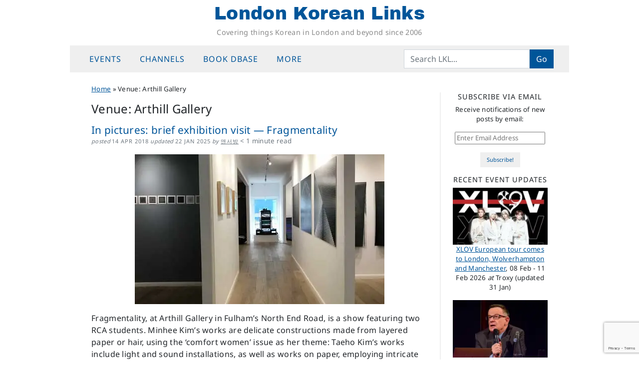

--- FILE ---
content_type: text/html; charset=utf-8
request_url: https://www.google.com/recaptcha/api2/anchor?ar=1&k=6LeZ0m0qAAAAACR3zlWgGzBbt6AuFiWcTJUxyedm&co=aHR0cHM6Ly9sb25kb25rb3JlYW5saW5rcy5uZXQ6NDQz&hl=en&v=N67nZn4AqZkNcbeMu4prBgzg&size=invisible&anchor-ms=20000&execute-ms=30000&cb=njawz7f5cv7s
body_size: 48693
content:
<!DOCTYPE HTML><html dir="ltr" lang="en"><head><meta http-equiv="Content-Type" content="text/html; charset=UTF-8">
<meta http-equiv="X-UA-Compatible" content="IE=edge">
<title>reCAPTCHA</title>
<style type="text/css">
/* cyrillic-ext */
@font-face {
  font-family: 'Roboto';
  font-style: normal;
  font-weight: 400;
  font-stretch: 100%;
  src: url(//fonts.gstatic.com/s/roboto/v48/KFO7CnqEu92Fr1ME7kSn66aGLdTylUAMa3GUBHMdazTgWw.woff2) format('woff2');
  unicode-range: U+0460-052F, U+1C80-1C8A, U+20B4, U+2DE0-2DFF, U+A640-A69F, U+FE2E-FE2F;
}
/* cyrillic */
@font-face {
  font-family: 'Roboto';
  font-style: normal;
  font-weight: 400;
  font-stretch: 100%;
  src: url(//fonts.gstatic.com/s/roboto/v48/KFO7CnqEu92Fr1ME7kSn66aGLdTylUAMa3iUBHMdazTgWw.woff2) format('woff2');
  unicode-range: U+0301, U+0400-045F, U+0490-0491, U+04B0-04B1, U+2116;
}
/* greek-ext */
@font-face {
  font-family: 'Roboto';
  font-style: normal;
  font-weight: 400;
  font-stretch: 100%;
  src: url(//fonts.gstatic.com/s/roboto/v48/KFO7CnqEu92Fr1ME7kSn66aGLdTylUAMa3CUBHMdazTgWw.woff2) format('woff2');
  unicode-range: U+1F00-1FFF;
}
/* greek */
@font-face {
  font-family: 'Roboto';
  font-style: normal;
  font-weight: 400;
  font-stretch: 100%;
  src: url(//fonts.gstatic.com/s/roboto/v48/KFO7CnqEu92Fr1ME7kSn66aGLdTylUAMa3-UBHMdazTgWw.woff2) format('woff2');
  unicode-range: U+0370-0377, U+037A-037F, U+0384-038A, U+038C, U+038E-03A1, U+03A3-03FF;
}
/* math */
@font-face {
  font-family: 'Roboto';
  font-style: normal;
  font-weight: 400;
  font-stretch: 100%;
  src: url(//fonts.gstatic.com/s/roboto/v48/KFO7CnqEu92Fr1ME7kSn66aGLdTylUAMawCUBHMdazTgWw.woff2) format('woff2');
  unicode-range: U+0302-0303, U+0305, U+0307-0308, U+0310, U+0312, U+0315, U+031A, U+0326-0327, U+032C, U+032F-0330, U+0332-0333, U+0338, U+033A, U+0346, U+034D, U+0391-03A1, U+03A3-03A9, U+03B1-03C9, U+03D1, U+03D5-03D6, U+03F0-03F1, U+03F4-03F5, U+2016-2017, U+2034-2038, U+203C, U+2040, U+2043, U+2047, U+2050, U+2057, U+205F, U+2070-2071, U+2074-208E, U+2090-209C, U+20D0-20DC, U+20E1, U+20E5-20EF, U+2100-2112, U+2114-2115, U+2117-2121, U+2123-214F, U+2190, U+2192, U+2194-21AE, U+21B0-21E5, U+21F1-21F2, U+21F4-2211, U+2213-2214, U+2216-22FF, U+2308-230B, U+2310, U+2319, U+231C-2321, U+2336-237A, U+237C, U+2395, U+239B-23B7, U+23D0, U+23DC-23E1, U+2474-2475, U+25AF, U+25B3, U+25B7, U+25BD, U+25C1, U+25CA, U+25CC, U+25FB, U+266D-266F, U+27C0-27FF, U+2900-2AFF, U+2B0E-2B11, U+2B30-2B4C, U+2BFE, U+3030, U+FF5B, U+FF5D, U+1D400-1D7FF, U+1EE00-1EEFF;
}
/* symbols */
@font-face {
  font-family: 'Roboto';
  font-style: normal;
  font-weight: 400;
  font-stretch: 100%;
  src: url(//fonts.gstatic.com/s/roboto/v48/KFO7CnqEu92Fr1ME7kSn66aGLdTylUAMaxKUBHMdazTgWw.woff2) format('woff2');
  unicode-range: U+0001-000C, U+000E-001F, U+007F-009F, U+20DD-20E0, U+20E2-20E4, U+2150-218F, U+2190, U+2192, U+2194-2199, U+21AF, U+21E6-21F0, U+21F3, U+2218-2219, U+2299, U+22C4-22C6, U+2300-243F, U+2440-244A, U+2460-24FF, U+25A0-27BF, U+2800-28FF, U+2921-2922, U+2981, U+29BF, U+29EB, U+2B00-2BFF, U+4DC0-4DFF, U+FFF9-FFFB, U+10140-1018E, U+10190-1019C, U+101A0, U+101D0-101FD, U+102E0-102FB, U+10E60-10E7E, U+1D2C0-1D2D3, U+1D2E0-1D37F, U+1F000-1F0FF, U+1F100-1F1AD, U+1F1E6-1F1FF, U+1F30D-1F30F, U+1F315, U+1F31C, U+1F31E, U+1F320-1F32C, U+1F336, U+1F378, U+1F37D, U+1F382, U+1F393-1F39F, U+1F3A7-1F3A8, U+1F3AC-1F3AF, U+1F3C2, U+1F3C4-1F3C6, U+1F3CA-1F3CE, U+1F3D4-1F3E0, U+1F3ED, U+1F3F1-1F3F3, U+1F3F5-1F3F7, U+1F408, U+1F415, U+1F41F, U+1F426, U+1F43F, U+1F441-1F442, U+1F444, U+1F446-1F449, U+1F44C-1F44E, U+1F453, U+1F46A, U+1F47D, U+1F4A3, U+1F4B0, U+1F4B3, U+1F4B9, U+1F4BB, U+1F4BF, U+1F4C8-1F4CB, U+1F4D6, U+1F4DA, U+1F4DF, U+1F4E3-1F4E6, U+1F4EA-1F4ED, U+1F4F7, U+1F4F9-1F4FB, U+1F4FD-1F4FE, U+1F503, U+1F507-1F50B, U+1F50D, U+1F512-1F513, U+1F53E-1F54A, U+1F54F-1F5FA, U+1F610, U+1F650-1F67F, U+1F687, U+1F68D, U+1F691, U+1F694, U+1F698, U+1F6AD, U+1F6B2, U+1F6B9-1F6BA, U+1F6BC, U+1F6C6-1F6CF, U+1F6D3-1F6D7, U+1F6E0-1F6EA, U+1F6F0-1F6F3, U+1F6F7-1F6FC, U+1F700-1F7FF, U+1F800-1F80B, U+1F810-1F847, U+1F850-1F859, U+1F860-1F887, U+1F890-1F8AD, U+1F8B0-1F8BB, U+1F8C0-1F8C1, U+1F900-1F90B, U+1F93B, U+1F946, U+1F984, U+1F996, U+1F9E9, U+1FA00-1FA6F, U+1FA70-1FA7C, U+1FA80-1FA89, U+1FA8F-1FAC6, U+1FACE-1FADC, U+1FADF-1FAE9, U+1FAF0-1FAF8, U+1FB00-1FBFF;
}
/* vietnamese */
@font-face {
  font-family: 'Roboto';
  font-style: normal;
  font-weight: 400;
  font-stretch: 100%;
  src: url(//fonts.gstatic.com/s/roboto/v48/KFO7CnqEu92Fr1ME7kSn66aGLdTylUAMa3OUBHMdazTgWw.woff2) format('woff2');
  unicode-range: U+0102-0103, U+0110-0111, U+0128-0129, U+0168-0169, U+01A0-01A1, U+01AF-01B0, U+0300-0301, U+0303-0304, U+0308-0309, U+0323, U+0329, U+1EA0-1EF9, U+20AB;
}
/* latin-ext */
@font-face {
  font-family: 'Roboto';
  font-style: normal;
  font-weight: 400;
  font-stretch: 100%;
  src: url(//fonts.gstatic.com/s/roboto/v48/KFO7CnqEu92Fr1ME7kSn66aGLdTylUAMa3KUBHMdazTgWw.woff2) format('woff2');
  unicode-range: U+0100-02BA, U+02BD-02C5, U+02C7-02CC, U+02CE-02D7, U+02DD-02FF, U+0304, U+0308, U+0329, U+1D00-1DBF, U+1E00-1E9F, U+1EF2-1EFF, U+2020, U+20A0-20AB, U+20AD-20C0, U+2113, U+2C60-2C7F, U+A720-A7FF;
}
/* latin */
@font-face {
  font-family: 'Roboto';
  font-style: normal;
  font-weight: 400;
  font-stretch: 100%;
  src: url(//fonts.gstatic.com/s/roboto/v48/KFO7CnqEu92Fr1ME7kSn66aGLdTylUAMa3yUBHMdazQ.woff2) format('woff2');
  unicode-range: U+0000-00FF, U+0131, U+0152-0153, U+02BB-02BC, U+02C6, U+02DA, U+02DC, U+0304, U+0308, U+0329, U+2000-206F, U+20AC, U+2122, U+2191, U+2193, U+2212, U+2215, U+FEFF, U+FFFD;
}
/* cyrillic-ext */
@font-face {
  font-family: 'Roboto';
  font-style: normal;
  font-weight: 500;
  font-stretch: 100%;
  src: url(//fonts.gstatic.com/s/roboto/v48/KFO7CnqEu92Fr1ME7kSn66aGLdTylUAMa3GUBHMdazTgWw.woff2) format('woff2');
  unicode-range: U+0460-052F, U+1C80-1C8A, U+20B4, U+2DE0-2DFF, U+A640-A69F, U+FE2E-FE2F;
}
/* cyrillic */
@font-face {
  font-family: 'Roboto';
  font-style: normal;
  font-weight: 500;
  font-stretch: 100%;
  src: url(//fonts.gstatic.com/s/roboto/v48/KFO7CnqEu92Fr1ME7kSn66aGLdTylUAMa3iUBHMdazTgWw.woff2) format('woff2');
  unicode-range: U+0301, U+0400-045F, U+0490-0491, U+04B0-04B1, U+2116;
}
/* greek-ext */
@font-face {
  font-family: 'Roboto';
  font-style: normal;
  font-weight: 500;
  font-stretch: 100%;
  src: url(//fonts.gstatic.com/s/roboto/v48/KFO7CnqEu92Fr1ME7kSn66aGLdTylUAMa3CUBHMdazTgWw.woff2) format('woff2');
  unicode-range: U+1F00-1FFF;
}
/* greek */
@font-face {
  font-family: 'Roboto';
  font-style: normal;
  font-weight: 500;
  font-stretch: 100%;
  src: url(//fonts.gstatic.com/s/roboto/v48/KFO7CnqEu92Fr1ME7kSn66aGLdTylUAMa3-UBHMdazTgWw.woff2) format('woff2');
  unicode-range: U+0370-0377, U+037A-037F, U+0384-038A, U+038C, U+038E-03A1, U+03A3-03FF;
}
/* math */
@font-face {
  font-family: 'Roboto';
  font-style: normal;
  font-weight: 500;
  font-stretch: 100%;
  src: url(//fonts.gstatic.com/s/roboto/v48/KFO7CnqEu92Fr1ME7kSn66aGLdTylUAMawCUBHMdazTgWw.woff2) format('woff2');
  unicode-range: U+0302-0303, U+0305, U+0307-0308, U+0310, U+0312, U+0315, U+031A, U+0326-0327, U+032C, U+032F-0330, U+0332-0333, U+0338, U+033A, U+0346, U+034D, U+0391-03A1, U+03A3-03A9, U+03B1-03C9, U+03D1, U+03D5-03D6, U+03F0-03F1, U+03F4-03F5, U+2016-2017, U+2034-2038, U+203C, U+2040, U+2043, U+2047, U+2050, U+2057, U+205F, U+2070-2071, U+2074-208E, U+2090-209C, U+20D0-20DC, U+20E1, U+20E5-20EF, U+2100-2112, U+2114-2115, U+2117-2121, U+2123-214F, U+2190, U+2192, U+2194-21AE, U+21B0-21E5, U+21F1-21F2, U+21F4-2211, U+2213-2214, U+2216-22FF, U+2308-230B, U+2310, U+2319, U+231C-2321, U+2336-237A, U+237C, U+2395, U+239B-23B7, U+23D0, U+23DC-23E1, U+2474-2475, U+25AF, U+25B3, U+25B7, U+25BD, U+25C1, U+25CA, U+25CC, U+25FB, U+266D-266F, U+27C0-27FF, U+2900-2AFF, U+2B0E-2B11, U+2B30-2B4C, U+2BFE, U+3030, U+FF5B, U+FF5D, U+1D400-1D7FF, U+1EE00-1EEFF;
}
/* symbols */
@font-face {
  font-family: 'Roboto';
  font-style: normal;
  font-weight: 500;
  font-stretch: 100%;
  src: url(//fonts.gstatic.com/s/roboto/v48/KFO7CnqEu92Fr1ME7kSn66aGLdTylUAMaxKUBHMdazTgWw.woff2) format('woff2');
  unicode-range: U+0001-000C, U+000E-001F, U+007F-009F, U+20DD-20E0, U+20E2-20E4, U+2150-218F, U+2190, U+2192, U+2194-2199, U+21AF, U+21E6-21F0, U+21F3, U+2218-2219, U+2299, U+22C4-22C6, U+2300-243F, U+2440-244A, U+2460-24FF, U+25A0-27BF, U+2800-28FF, U+2921-2922, U+2981, U+29BF, U+29EB, U+2B00-2BFF, U+4DC0-4DFF, U+FFF9-FFFB, U+10140-1018E, U+10190-1019C, U+101A0, U+101D0-101FD, U+102E0-102FB, U+10E60-10E7E, U+1D2C0-1D2D3, U+1D2E0-1D37F, U+1F000-1F0FF, U+1F100-1F1AD, U+1F1E6-1F1FF, U+1F30D-1F30F, U+1F315, U+1F31C, U+1F31E, U+1F320-1F32C, U+1F336, U+1F378, U+1F37D, U+1F382, U+1F393-1F39F, U+1F3A7-1F3A8, U+1F3AC-1F3AF, U+1F3C2, U+1F3C4-1F3C6, U+1F3CA-1F3CE, U+1F3D4-1F3E0, U+1F3ED, U+1F3F1-1F3F3, U+1F3F5-1F3F7, U+1F408, U+1F415, U+1F41F, U+1F426, U+1F43F, U+1F441-1F442, U+1F444, U+1F446-1F449, U+1F44C-1F44E, U+1F453, U+1F46A, U+1F47D, U+1F4A3, U+1F4B0, U+1F4B3, U+1F4B9, U+1F4BB, U+1F4BF, U+1F4C8-1F4CB, U+1F4D6, U+1F4DA, U+1F4DF, U+1F4E3-1F4E6, U+1F4EA-1F4ED, U+1F4F7, U+1F4F9-1F4FB, U+1F4FD-1F4FE, U+1F503, U+1F507-1F50B, U+1F50D, U+1F512-1F513, U+1F53E-1F54A, U+1F54F-1F5FA, U+1F610, U+1F650-1F67F, U+1F687, U+1F68D, U+1F691, U+1F694, U+1F698, U+1F6AD, U+1F6B2, U+1F6B9-1F6BA, U+1F6BC, U+1F6C6-1F6CF, U+1F6D3-1F6D7, U+1F6E0-1F6EA, U+1F6F0-1F6F3, U+1F6F7-1F6FC, U+1F700-1F7FF, U+1F800-1F80B, U+1F810-1F847, U+1F850-1F859, U+1F860-1F887, U+1F890-1F8AD, U+1F8B0-1F8BB, U+1F8C0-1F8C1, U+1F900-1F90B, U+1F93B, U+1F946, U+1F984, U+1F996, U+1F9E9, U+1FA00-1FA6F, U+1FA70-1FA7C, U+1FA80-1FA89, U+1FA8F-1FAC6, U+1FACE-1FADC, U+1FADF-1FAE9, U+1FAF0-1FAF8, U+1FB00-1FBFF;
}
/* vietnamese */
@font-face {
  font-family: 'Roboto';
  font-style: normal;
  font-weight: 500;
  font-stretch: 100%;
  src: url(//fonts.gstatic.com/s/roboto/v48/KFO7CnqEu92Fr1ME7kSn66aGLdTylUAMa3OUBHMdazTgWw.woff2) format('woff2');
  unicode-range: U+0102-0103, U+0110-0111, U+0128-0129, U+0168-0169, U+01A0-01A1, U+01AF-01B0, U+0300-0301, U+0303-0304, U+0308-0309, U+0323, U+0329, U+1EA0-1EF9, U+20AB;
}
/* latin-ext */
@font-face {
  font-family: 'Roboto';
  font-style: normal;
  font-weight: 500;
  font-stretch: 100%;
  src: url(//fonts.gstatic.com/s/roboto/v48/KFO7CnqEu92Fr1ME7kSn66aGLdTylUAMa3KUBHMdazTgWw.woff2) format('woff2');
  unicode-range: U+0100-02BA, U+02BD-02C5, U+02C7-02CC, U+02CE-02D7, U+02DD-02FF, U+0304, U+0308, U+0329, U+1D00-1DBF, U+1E00-1E9F, U+1EF2-1EFF, U+2020, U+20A0-20AB, U+20AD-20C0, U+2113, U+2C60-2C7F, U+A720-A7FF;
}
/* latin */
@font-face {
  font-family: 'Roboto';
  font-style: normal;
  font-weight: 500;
  font-stretch: 100%;
  src: url(//fonts.gstatic.com/s/roboto/v48/KFO7CnqEu92Fr1ME7kSn66aGLdTylUAMa3yUBHMdazQ.woff2) format('woff2');
  unicode-range: U+0000-00FF, U+0131, U+0152-0153, U+02BB-02BC, U+02C6, U+02DA, U+02DC, U+0304, U+0308, U+0329, U+2000-206F, U+20AC, U+2122, U+2191, U+2193, U+2212, U+2215, U+FEFF, U+FFFD;
}
/* cyrillic-ext */
@font-face {
  font-family: 'Roboto';
  font-style: normal;
  font-weight: 900;
  font-stretch: 100%;
  src: url(//fonts.gstatic.com/s/roboto/v48/KFO7CnqEu92Fr1ME7kSn66aGLdTylUAMa3GUBHMdazTgWw.woff2) format('woff2');
  unicode-range: U+0460-052F, U+1C80-1C8A, U+20B4, U+2DE0-2DFF, U+A640-A69F, U+FE2E-FE2F;
}
/* cyrillic */
@font-face {
  font-family: 'Roboto';
  font-style: normal;
  font-weight: 900;
  font-stretch: 100%;
  src: url(//fonts.gstatic.com/s/roboto/v48/KFO7CnqEu92Fr1ME7kSn66aGLdTylUAMa3iUBHMdazTgWw.woff2) format('woff2');
  unicode-range: U+0301, U+0400-045F, U+0490-0491, U+04B0-04B1, U+2116;
}
/* greek-ext */
@font-face {
  font-family: 'Roboto';
  font-style: normal;
  font-weight: 900;
  font-stretch: 100%;
  src: url(//fonts.gstatic.com/s/roboto/v48/KFO7CnqEu92Fr1ME7kSn66aGLdTylUAMa3CUBHMdazTgWw.woff2) format('woff2');
  unicode-range: U+1F00-1FFF;
}
/* greek */
@font-face {
  font-family: 'Roboto';
  font-style: normal;
  font-weight: 900;
  font-stretch: 100%;
  src: url(//fonts.gstatic.com/s/roboto/v48/KFO7CnqEu92Fr1ME7kSn66aGLdTylUAMa3-UBHMdazTgWw.woff2) format('woff2');
  unicode-range: U+0370-0377, U+037A-037F, U+0384-038A, U+038C, U+038E-03A1, U+03A3-03FF;
}
/* math */
@font-face {
  font-family: 'Roboto';
  font-style: normal;
  font-weight: 900;
  font-stretch: 100%;
  src: url(//fonts.gstatic.com/s/roboto/v48/KFO7CnqEu92Fr1ME7kSn66aGLdTylUAMawCUBHMdazTgWw.woff2) format('woff2');
  unicode-range: U+0302-0303, U+0305, U+0307-0308, U+0310, U+0312, U+0315, U+031A, U+0326-0327, U+032C, U+032F-0330, U+0332-0333, U+0338, U+033A, U+0346, U+034D, U+0391-03A1, U+03A3-03A9, U+03B1-03C9, U+03D1, U+03D5-03D6, U+03F0-03F1, U+03F4-03F5, U+2016-2017, U+2034-2038, U+203C, U+2040, U+2043, U+2047, U+2050, U+2057, U+205F, U+2070-2071, U+2074-208E, U+2090-209C, U+20D0-20DC, U+20E1, U+20E5-20EF, U+2100-2112, U+2114-2115, U+2117-2121, U+2123-214F, U+2190, U+2192, U+2194-21AE, U+21B0-21E5, U+21F1-21F2, U+21F4-2211, U+2213-2214, U+2216-22FF, U+2308-230B, U+2310, U+2319, U+231C-2321, U+2336-237A, U+237C, U+2395, U+239B-23B7, U+23D0, U+23DC-23E1, U+2474-2475, U+25AF, U+25B3, U+25B7, U+25BD, U+25C1, U+25CA, U+25CC, U+25FB, U+266D-266F, U+27C0-27FF, U+2900-2AFF, U+2B0E-2B11, U+2B30-2B4C, U+2BFE, U+3030, U+FF5B, U+FF5D, U+1D400-1D7FF, U+1EE00-1EEFF;
}
/* symbols */
@font-face {
  font-family: 'Roboto';
  font-style: normal;
  font-weight: 900;
  font-stretch: 100%;
  src: url(//fonts.gstatic.com/s/roboto/v48/KFO7CnqEu92Fr1ME7kSn66aGLdTylUAMaxKUBHMdazTgWw.woff2) format('woff2');
  unicode-range: U+0001-000C, U+000E-001F, U+007F-009F, U+20DD-20E0, U+20E2-20E4, U+2150-218F, U+2190, U+2192, U+2194-2199, U+21AF, U+21E6-21F0, U+21F3, U+2218-2219, U+2299, U+22C4-22C6, U+2300-243F, U+2440-244A, U+2460-24FF, U+25A0-27BF, U+2800-28FF, U+2921-2922, U+2981, U+29BF, U+29EB, U+2B00-2BFF, U+4DC0-4DFF, U+FFF9-FFFB, U+10140-1018E, U+10190-1019C, U+101A0, U+101D0-101FD, U+102E0-102FB, U+10E60-10E7E, U+1D2C0-1D2D3, U+1D2E0-1D37F, U+1F000-1F0FF, U+1F100-1F1AD, U+1F1E6-1F1FF, U+1F30D-1F30F, U+1F315, U+1F31C, U+1F31E, U+1F320-1F32C, U+1F336, U+1F378, U+1F37D, U+1F382, U+1F393-1F39F, U+1F3A7-1F3A8, U+1F3AC-1F3AF, U+1F3C2, U+1F3C4-1F3C6, U+1F3CA-1F3CE, U+1F3D4-1F3E0, U+1F3ED, U+1F3F1-1F3F3, U+1F3F5-1F3F7, U+1F408, U+1F415, U+1F41F, U+1F426, U+1F43F, U+1F441-1F442, U+1F444, U+1F446-1F449, U+1F44C-1F44E, U+1F453, U+1F46A, U+1F47D, U+1F4A3, U+1F4B0, U+1F4B3, U+1F4B9, U+1F4BB, U+1F4BF, U+1F4C8-1F4CB, U+1F4D6, U+1F4DA, U+1F4DF, U+1F4E3-1F4E6, U+1F4EA-1F4ED, U+1F4F7, U+1F4F9-1F4FB, U+1F4FD-1F4FE, U+1F503, U+1F507-1F50B, U+1F50D, U+1F512-1F513, U+1F53E-1F54A, U+1F54F-1F5FA, U+1F610, U+1F650-1F67F, U+1F687, U+1F68D, U+1F691, U+1F694, U+1F698, U+1F6AD, U+1F6B2, U+1F6B9-1F6BA, U+1F6BC, U+1F6C6-1F6CF, U+1F6D3-1F6D7, U+1F6E0-1F6EA, U+1F6F0-1F6F3, U+1F6F7-1F6FC, U+1F700-1F7FF, U+1F800-1F80B, U+1F810-1F847, U+1F850-1F859, U+1F860-1F887, U+1F890-1F8AD, U+1F8B0-1F8BB, U+1F8C0-1F8C1, U+1F900-1F90B, U+1F93B, U+1F946, U+1F984, U+1F996, U+1F9E9, U+1FA00-1FA6F, U+1FA70-1FA7C, U+1FA80-1FA89, U+1FA8F-1FAC6, U+1FACE-1FADC, U+1FADF-1FAE9, U+1FAF0-1FAF8, U+1FB00-1FBFF;
}
/* vietnamese */
@font-face {
  font-family: 'Roboto';
  font-style: normal;
  font-weight: 900;
  font-stretch: 100%;
  src: url(//fonts.gstatic.com/s/roboto/v48/KFO7CnqEu92Fr1ME7kSn66aGLdTylUAMa3OUBHMdazTgWw.woff2) format('woff2');
  unicode-range: U+0102-0103, U+0110-0111, U+0128-0129, U+0168-0169, U+01A0-01A1, U+01AF-01B0, U+0300-0301, U+0303-0304, U+0308-0309, U+0323, U+0329, U+1EA0-1EF9, U+20AB;
}
/* latin-ext */
@font-face {
  font-family: 'Roboto';
  font-style: normal;
  font-weight: 900;
  font-stretch: 100%;
  src: url(//fonts.gstatic.com/s/roboto/v48/KFO7CnqEu92Fr1ME7kSn66aGLdTylUAMa3KUBHMdazTgWw.woff2) format('woff2');
  unicode-range: U+0100-02BA, U+02BD-02C5, U+02C7-02CC, U+02CE-02D7, U+02DD-02FF, U+0304, U+0308, U+0329, U+1D00-1DBF, U+1E00-1E9F, U+1EF2-1EFF, U+2020, U+20A0-20AB, U+20AD-20C0, U+2113, U+2C60-2C7F, U+A720-A7FF;
}
/* latin */
@font-face {
  font-family: 'Roboto';
  font-style: normal;
  font-weight: 900;
  font-stretch: 100%;
  src: url(//fonts.gstatic.com/s/roboto/v48/KFO7CnqEu92Fr1ME7kSn66aGLdTylUAMa3yUBHMdazQ.woff2) format('woff2');
  unicode-range: U+0000-00FF, U+0131, U+0152-0153, U+02BB-02BC, U+02C6, U+02DA, U+02DC, U+0304, U+0308, U+0329, U+2000-206F, U+20AC, U+2122, U+2191, U+2193, U+2212, U+2215, U+FEFF, U+FFFD;
}

</style>
<link rel="stylesheet" type="text/css" href="https://www.gstatic.com/recaptcha/releases/N67nZn4AqZkNcbeMu4prBgzg/styles__ltr.css">
<script nonce="pSnWGaEQZ6J_Epcluvh9NA" type="text/javascript">window['__recaptcha_api'] = 'https://www.google.com/recaptcha/api2/';</script>
<script type="text/javascript" src="https://www.gstatic.com/recaptcha/releases/N67nZn4AqZkNcbeMu4prBgzg/recaptcha__en.js" nonce="pSnWGaEQZ6J_Epcluvh9NA">
      
    </script></head>
<body><div id="rc-anchor-alert" class="rc-anchor-alert"></div>
<input type="hidden" id="recaptcha-token" value="[base64]">
<script type="text/javascript" nonce="pSnWGaEQZ6J_Epcluvh9NA">
      recaptcha.anchor.Main.init("[\x22ainput\x22,[\x22bgdata\x22,\x22\x22,\[base64]/[base64]/[base64]/[base64]/[base64]/[base64]/[base64]/[base64]/bmV3IFlbcV0oQVswXSk6aD09Mj9uZXcgWVtxXShBWzBdLEFbMV0pOmg9PTM/bmV3IFlbcV0oQVswXSxBWzFdLEFbMl0pOmg9PTQ/[base64]/aXcoSS5ILEkpOngoOCx0cnVlLEkpfSxFMj12LnJlcXVlc3RJZGxlQ2FsbGJhY2s/[base64]/[base64]/[base64]/[base64]\\u003d\x22,\[base64]\\u003d\\u003d\x22,\x22QcORL8OCLcKvDyLDscO7XFtxASBDwrliBBFlDMKOwoJ6eBZOw4o8w7vCqzzDklFYwqFkbzrCisKZwrE/LMO1woohwo/Dhk3CsxF+PVfCsMKeC8OyPWrDqFPDpT02w7/Cv2B2J8KTwrN8XBfDosOowovDtMO0w7DCpMONb8OAHMKdUcO5ZMOAwqREYMKUTywIwoHDnmrDuMKfRcOLw7g3UsOlT8Oow7JEw70HwpXCncKbZyDDuzbCnDQWwqTCpX/CrsOxYMOswqsfY8KcGSZqw7oMdMOhMCAWcG1bwr3ClsKgw7nDk1gWR8KSwoxdIUTDiCQNVMOLcMKVwp9IwoFcw6F4wpbDqcKbAMOdT8Kxwr7DtVnDmEM6wqPCqMKXO8OcRsOyf8O7QcOuAMKASsOiCTFSZMOdOAtWLkM/[base64]/[base64]/[base64]/f8K1IkbCggrDsEodQMKfTUTCixJkJ8KnOsKNw73CqwTDqFgHwqEEwrJBw7Nkw7nDtsO1w6/DpMK/fBfDqAo2U11RFxINwrpfwokJwpdGw5tHPh7CtiHCpcK0wos+w4liw4fCoW4Aw4bCownDm8Kaw77CrkrDqTfCqMOdFRpXM8OHw5hDwqjCtcOcwqstwrZEw5sxSMOWwp/Dq8KAJGrCkMOnwo0fw5rDmRIsw6rDn8KLMkQzZBPCsDNtcMOFW0HDhsKQwqzCry/Cm8OYw4XCrcKowpIrbsKUZ8KVAcOZwqrDnkJ2wpRiwqXCt2kOAsKaZ8K2fCjCsH4JJsKVwoTDrMOrHhUGPU3CoVXCvnbCtGQkO8OMRsOlV0vCqGTDqSvDp2HDmMOIZcOCwqLCgMOtwrV4BAbDj8OSAsO1wpHCs8KXOMK/RRB9eEDDisOjD8O/PEYyw7xEw6HDtToFwpPCkcKbwpsFw6kRfH8xLSxuwrxEwr/Cl1cNXsK9w5DCqwQYIlTDqwR9CMKiScORXRXDhcOCwq4QG8KhMC1rw7QLw6fDq8OiPRHDuWXDqMKhOTsrw5DCgcK9w6XCp8O6w6TCv1oEwp3CrjfCjsO5PFZXfxcIw53CtcK0w6PCi8Kww6QZVFleeUsswq3Di3XDlH/CjsOFw7/DpMKGdHDDskXCocOsw6XDjsKtwpEIOwfCpCwPMjTCucOfCWbCtwjCisOAwrnDulYLQQBewrHDhFPCoDpxbktmw5LDmgZiaj5pK8KLWsOSMDPDpsKyF8OOw4cfSlIzwqrCr8OTC8KqBC5VR8O1w4vDlwnCi2INwo7CisO9wq/ClMOJw77CrsKpw74ow7TClMKbGcKzwpXCkBFVwqYJeFjCjMONw7vDv8KVAsOYegHDmcOjZwTDjnLDksKrwrEeJ8Kmw6nDpErCh8KHYyxcF8K+a8OVwq3DrsKOwoM6wp/Dlkwcw6nDgsKBw6h0SMKWZcOrMmLCo8OrOsKMwpcyH3kLasKjw7tEwpxSCMKsHsK5w5/CmSXDuMKzKcOTQEjDgsO+TMK/LsKbw6VqwrPCncO0VTw9acOiSz8CwolOw5pVRQoneMOaay11fsKjKSXDtlLChcKzwqVPwqvDg8Kew7fCksOhS0o1w7VkU8KBXRjDiMK1w6JSRAR+wozCnTzDoAgvL8OEwrh0wqNPcMO/QsOkwqjDgkgrcX1fSmbDkU/Du33CpcKYw5jDmMKyHcOoCWVKwp/DjScpHcK6w7fCiEx2IEvCoVJ9wqNwE8KmBC/CgMOlDcKmcmdnMgsEAsK3DwvCiMKrw7ADASMdwrDCjxR0woHDqsOTRTQ3czp6wpJiw6zCtcKHw4/ChibCqcOGEsOEwonDiH/[base64]/w6TCq8KoeWDDkcKIX8KSwpJWwpEhw6/CgDMwwpI8wozDiyhEw4bDrsOXwo9hfAzDnVIrw7DCrGnDnV7CssO5I8KzW8KPwqrClcKBwqLCv8KCD8K0wpnDm8Kgw4FRw5ZhNAwcREEkeMOhfh/DicKKUMKMw4tyJx1WwqZ0MsOXMsK7Q8Osw6IYwolVGMOEwoxJF8Kow6YOw7RARsKvdcOEDMOCAk5KwpXCk1jDt8KewprDpcKMecK6ZFA+OlA4dFJ5wr0/NVvDt8Oawr4hAj8rw5giBEbCg8ORw67CkEPDscONTcOdGcKdwqQ8bcOmRQ8qRGtjSDvDlyLDgsKOV8KDw5PCncKNfSzDvcKCbwfDlMKSAxwMKcKeW8OVwpXDkD3DhsKdw4fDt8OMwoTDhUFtEiE+wr8zUiLDs8K3w6wNw6UPw746wpnDgcKLKz8jw45vw5DCl3zDiMO/[base64]/CgcK7wrTDmMKzDBAGS3DCl2pEwpHCvhDClcOIPsOEFcO5DU9qDMOiw7DClMO/[base64]/[base64]/CrS8SwoTCpMKEHTHCosKsXcOqEcOTwqXDmwXDqSZvSE/CrGU0wqvCmQpLJMKrU8KENXjDk2fCpmEyaMOjHsOFw4jCuDtxw5rCq8OnwrpPIl7DgXw+QAzDsDFnwpTDvmvDnTnDqSsJwo0Qw7HDo2lMIxQ5VcKQYV0DUsKrwrsjwo9lwpVYwrctVT7DjTZdI8KTUsKMw7jCs8OLw4TCjEggTsONw50vEsO/PkB/fmk4wqE0w4phw7XDusOzIcKcw7PChMO5XDM3KhDDhMOzwpAPw687wq3ChBjCh8KNwpB9wrrCogLCmsOCEBcTJWfDncOOXSkdw5nDqhPCuMOgw413Yxgww7MgM8K9bMOKw4EwwoE0IcKvw7/CrsOoKsOtwrczJnnDl30ZRMKDeVvDpSN6wrvDlXkFw4tgGcK5NVrCgQ7DqsOEblTCgUgow6t/e8KaMcKfXlQKTHPDqHPCrcOKf0DDnx7DvT1IO8Khw5Ecw4nCtMKbQCpAIG0KEcO/w5DDt8OrwqzDqkxAw4lhc2rCm8OMDXjDjcOEwo0sBsO/wprCjzIgeMOvPnPDtw7CscOGVhZiw5VuWG/[base64]/wrEzbRTCpMOtMR4Fw5vCtRvDhRlGwrVUBlNmVWfDmHjCjsKiBVfDl8KXwoIWTMOFwqPDvsOPw53CmMOgw6/Ci2zDhVTDucO7QWbCq8OHcjDDvMOZwqbDtGLDhMORASPCr8OIRMKawonCqz3DiwQFw4MCNDzCvcOLCcKrQ8OxXMOaccKrwp0dQmnCqBjDqcKaHcOQw5DDuhXCjkkow6TDl8O4w4HCrMK9EjnCmMKuw4EhAD/CpcKWe2FqQCzDnsOVf0g1cMKme8KaV8KQw4rCkcOnUcO0RcOowpIJbXDCnsOrwpnCusOcw4hWwpjCry0WFsOYIy/CvsOEeRV/woBgwpBQJMKbw7E5w7xcwobCrULDk8OiesKfwolbwphHw6bCrAgFw4rDg3nCkMOiw75TbnstworDmD57wr9AP8O/[base64]/w5zDt0XCjsOjw6bDrsOHO1Rlwr48wqTCrcKjw74nL24Mc8K0XSTCuMORYXTDnsKpWcK/U1nDljILHsKSw7TCgHLDjMOvTUc8wq4owrIzwplaKF0zwot+w4fDp2xEJMOzf8KZwqtUaVkVKmTCrB8vwr7DgkPDj8OSWhzDtcKNcMOfw5PDlMOBAMOSFMOGAn7Ch8OmaBRAw4krV8ORH8O6woXDmCIOO0/ClE8Cw41UwrUjfAUZMsKyVcKCwowqw7IOw6wHdcKJwpE5woJVQcKbO8KswpUrw6HCm8OvPzlxGzfChMObwo/DoMOTw6XDv8KywpNnB1TDqsOnQsOKw7PClhNNOMKJw4pWPUnCncOQwpXCmyzDk8KUExLCjgTDrWc0f8OCBV/DusOWw49UwrzDsF5nL0AWM8OJwrEoRMKiw4kWCVPClsKtIlbDqsOEw5R0w57Dn8Krw69JZjIuw6LCvTNXw4hpXz5jw4LDvcKVw7zDpcKywoNtwp3CmSAMwrzCksKSE8Oow7xoVMO4GAPCjyTCocO2w47Cun9PR8Ktw4EuMFIjOEHCn8OZa0/Cg8Kyw4N6w5EIVFnDjBoVwp3DtsKLw7TCm8K0w6kBeD8bIG0+YxTCksKuVwZQw7DCng/CqWklw5wUwqZnwrnDrsOaw7kxw7HCm8OgwozDsEvClBjDuhkSwoxaNTDCi8KKw4/DscK9wpnCq8KiVsKJesKDw7jCmX/DicONwqdsw7nCn1tdwoDDmMOnBWUZwoTCh3HDrSPCk8KgwpHCg2ZIw7wLwofDnMOyH8KcNMOwamRULjk5bsKGwrwbw7BBRn4sCsOofXhKDRHDuH1bfMOzNj59B8KkDWbCnTTCokU+w65PwoXCg8O/w5UfwqfCqRMLKjtBwqzCu8O8w4LCt0DDlQPDi8OqwqQawrXDhydXwojDvwrDo8KOwoHDi04Kw4cOw59TwrvCgV/DljXDiADDu8OUM1HDisO8wrPCqgd0wpoAJsO0wolBD8OReMKIw4/Dg8KwK3DCtcK6w71hwq09woHDnXFcR3HCqsO+wq7CnU1bS8OnwqXCqMKwXh/DvsOrw711FsOUw78IEsKZw5s6fMKRVgbCnsKYecOEL3TCsHxAwodxWF7Cl8KGw5LDhcOMwpLCssOYb0wsw5zDqMK3wp0VRXXDgsO0Rn7DmMKcZVXDm8OCw7YhTsOkX8KqwrkvXXHDosK/w4vDhjXCi8K+w6/CvDTDlsOPwpkhf3JDJVoIwovDtMOVZR7CviVDTcK9w7U5wqAIw7kbWjTDhsOyQHvCiMKlbsOew6zCtyk/w6PCiVFewpNnwr/DnjXDq8OswpR6PMOVw5zDo8OrwoHDq8K3w5sCYR/DuHp1RMOzwrHCv8KQw6zDkcKfw73CiMKfccOfRU/Cq8OhwqICEn18IMOvJVvClsKCwqLCncO3bcKXw67DjUnDpMKNwqrDgw13wpnCpMKtIMKNE8OydidAHsKTMCYuB3vCnWNWwrN/GyYjOMOKwpzCnHjDm1DCi8OoLMORO8OcwqHClsOuwpXCpA1Twq5Qw5h2SnlPw6XDlMOuN1YqdcOTwoV6UMKKwozDqwDDvcK0GcKnJ8KnFMK3TcKew4BrwplQw4Mzw6IEwq0/[base64]/CksOZGGXDpA5iw7s1VHlMM0zCjcOZXgNdw4w5wp0EMzVtQ2MMw6rDlsKzwoR3wrYHLVYmfMKEDEdwP8KDwoHCj8OjYMO5f8Kww7bCl8K0YsOvBMK8w5EzwpgnwrjCqsKCw4gRwrBsw7rDi8K9PMKfQcKiWC/ClsKyw68hVFTCrcOAQ3zDryXDiUHCpmgXVB7CqAfDgzUOPxcrFMOyQMOKwpFvB2DDuA5KF8OhQCBZw70Sw6vDmsKkaMKQw6nCsMKNw5tGw6FYGcKhMG/Dn8OpY8Ofw6LDoTnCisKmwr0dIsOTMjrCqsONfmBYPcOww6TDgyzDnsOfF0gpw4TCuWDCnsKPwpLDiMO1YjvDsMKuwr7CkW7Cul0Jw6LDmsKBwp8Rw5E5wpnCpsKuwpjDskbDmsKIwoHDgnN/wpVGw7wpw5/Dq8KAWcKEw5opIsOUD8K6SkzDmMKTwqQWw6LCiz/CtRk9XzDCnjAjwqfDoxYQQi/CuQ7Ct8OeZcKMwrc6ewHDscKuNGYFw5PCosO1w5LCisKRVsOVwrRFGEvCi8OTRjkSw6/[base64]/CqcKtwqTDoSjCqsOrw4fDqsOcfsOpw4bDkcOGNMKGwpDDr8O+w70te8Oqwr4xw6fCjT5swq0EwoEwwoI4YCHDqjlJw5cudMOnTsOOfcOPw45EEMKkfMOvw4HCk8OrbsKvw4rCtRgQYAfDsCrDtT7CqcOGwr0QwpJyw4MAEsKwwoxHw5ZUFU/ChcOhwrXCk8OhwobDncOzwqvDgjfCpMKlw41Kw6c3w7DDphbCrjTClXgAcMOgw7xpw6jDsRnDo2/DgjIqMWHDg0XDriUww5IYB1/Ct8O3w5LDjsOUwpNWL8K8AMOBJ8KAfcK+woAFw5kVJcKKw4FBwq/DlXlWAsOLW8OqN8KTFxHCjMKaLjvCj8KFw53CjVLCpy41c8OkwofCuTkddQRIwqjCrMOKwrkmw40UwqDCnzhow6DDjcOrwqM6GXDClMK9LUt7TX/DosOCw5gSw7BsTsKhfV3CqRMWTMKjw7zDv29RY1wsw4rCiQk8wqkywp3CpHfDlER+BMKAT1PCu8KowrQSOi/Do2TCjh5LwrHDkcK/W8OwwpFVw4rCgcOxGUpqN8KSw6jDsMKFccObZDDDmhYzTcKQwpzCiDgawq01wptZBG/DgcKABzbDqg8hVcObw7xdWE7CkQrDjcOmw7vClU7CvMKSwp8Vwo/Dhwp2O3wOI21gw5sdw7rChQPCnTXDt1ZEw7pjM3QNOh3ChsKqN8O0w4U5DxtxShbDnMKQbkJgRlQteMKKVcKJMB9bWRfCjcOaUMKhK3B1eypvXzM5wpLDmyhaKcKawobClAPCqyBhw4chwo0aD0oGw63CtF/CkQ/Dr8Kjw4lZw68WeMO5w4cAwpfChMKHEH/[base64]/w4XDmMKWC09Uw6giC8O+PRXDvUl0cl3CrMK2VFrDksKSw7zDljpVwp/CucONwpYHw5HCvcObw5vDq8OeGsKMIVJ4T8KxwqwXWC/CpsOnw4zCmX/DisOsw4vCgsK1QGJSRSjDvzLCg8KNAXjDvjDDkyjDm8OBw6lawpV/w6PCtMKewpzChsK9UEnDmsKtw69yLAUpwoUqJsOZAcKTAMKsw5dRwq3Du8OFw7pfd8O6wqHDkQFxwpbDh8OwcMOpwpkXZcKIWcONJcKpMsOzw6fCq3LDlsKaJcKRbxXCqyPDrlczwox1w4DCrULChE/DrMKiV8Ogfw7DosO6JMK3d8OSMgnCjcOywr3Dj1JUG8KjKcKiw4LDribDlMOxw4zCv8KZQsKRwpDCucOuw6fDgy4VOMKBccOnDCgLW8OEbAHDjzDDocOcZMKNZsKZw63ClsKPKXfCn8KVw6rDiCZiw63DrmwXbMKDSntZw47DgwfDl8Oxw4jChsOCwrU/LMKfw6DDv8KoUcK7w71jwqjCm8Kfwq7CsMO0MkRjwpZWXkzDpGbCnH7CphTDlG7CqMOWGzhWwqXCknbDsGQHUQnCn8OaHcOGwqHCkMKjY8Okw6/DrcKsw49JUxA+bHNoeCQxw4bDoMO/wrDDsU8dWhVEwpHCmyZzDcOhVV9bRsOmFFwxTnLCmMOgwrMHIHbDpmPDvn7CucOjZsOsw7lLcMOuw4DDg0vCgDPCgCXDhsKyAlo/[base64]/DWgDe8Knw4dhNEwiwrogJcKecsK+w7lUIMKuLiwGWsO5ZMOOw5jCsMOtw7UvacKgfzzCpsOADx7CgcKFwr7ClE/CosObCH5FOsO/w6fDjVMPwpzDsMOqaMK6woAYOsOyUnPDssOxwqDCnyfDhQMXwqNWem9vw5HCvktiwppow7HCr8O8w7DDn8O7THhnw5QywqYaNMO8Vm3ChVTCqhUfwqzDoMK8OsO1ek54w7BDwqvDvUgfQjlfegBUw4fCo8KGfcKJwqbCvcKAczZ4AGxcTVHCphTChsO/[base64]/DtFIJJcOWw6DDm8KqwpQ9w4PDmm0BGcOSYcKRw71Zwq/CosOdwqTCpcKZw6DCtMKTTUHCjh98XMOEAFhaN8OzC8KzwqLDpMO+bAfChW/DnRvCkE1qwpJFw7cnJMOUwpDDi2BZFG16w5ozPyIfwo/Ch1g3w5Uow5h7wpJvBcOmSi4swrPDhx/[base64]/[base64]/Cgh4wUn5kw6RFwozCgG55wqTDucOlaCwlDsK1W3vCgxHCs8KrfMOoCXTCsjLCocOMT8OuwrhFw53DvcKtbhLCmcOIfFhzwotOSBvDiXbDmVXDrV/CtDRJwqsQwoxfw5A6wrEAwoHDj8KrfsKQXMOVwp7Cm8Onw5dpaMOXTSDCucKewonCksKvwr9PC3jDkAXCrMK+DDMywpDDrcKgKj/DjnnDkjJ3w6rCpMOJZRgQek81wqM4w6fCrggbw7pBVMODwosnw7QSw4jCrxRKw41IwpbDrhlmJ8KlKMO/HDzDinoGDsOhwr5hwpnChzl0w4BUwqMufcKSw45WwqfCosKGwq8WT1fCt3XDuMOoT2zCuMO+EHHCr8KGwrQvVEIGbC1hw7tPZcKnOEVZCmg3N8OWN8KXw6EbKwXDpmgWw6MIwr57w4HCr0HCvsOqX3QjGMKlSAZXFxLDpVJjN8Kww44uZMKCTEnCjRJzLw/DrsO4w4zDgMOMwpnDuEDDrcK9K2vCoMOXw4XDjcKVw75GE2orw61GfcKEwpNhw7AjKMKYNyvDmcKgw5zDosO6wpbDjCdXw6wGPcOPw53Dr3LDq8OdV8Oew5xCwocDw6VfwpEEdQ3Dt2Yzw68VQ8Osw5BgEMK4WcO/[base64]/CgloyFi3DgMK0woMRw63DtXFCPcKawo3CjwDDrE1uwoLDsMOgw4bDo8OSw6VnZcOUeF8xYsO0SXRvFB5bw6HCuid/[base64]/Dk38aF8KTajVwwpXDmcOGw6DDmi9RVcKzPsKTw61DVcOedCoZwpAuI8Kcw4NJw4NCw63CtE0hwqzDhMKnw5fCl8OrKFxyLMOBHDHDmmnDnxtiwprCpsKnwoTDjxLDrcOqDC3DhcKvwqXCmcKwQAfCkkPCt1YVwoPDp8K/P8KFe8Kjw4B5wr7DncOywr8kw5TCgcKnw5rCsBLDvnNUYMOvwrIQOy7Ct8KQw4vCtMO5wqzCg3XCksOfw4XCnzTDq8Kqw7fCosK8w7ZpCS5hEMOowr41wql8d8OIBhAOWsKlL3nDnsKUAcK/w4nCug/CvAF0aFNmwrnDunMcfXbDs8K8dA/DicONw7NkFi7CvTHDvcOowoopw6PDssO2UAfDgMO+w7YPc8K/wq3Dk8K/OCNhTDDDsHMTw5Z2GMK8HsOCwosCwqJSw4nCiMOKI8Kzw5UuwqLCk8OcwoQKwpjClXHDlsOHEBtQwrDCpVEcDMK4X8OjwqnChsOYw5PDnUfCvcKZX04aw6LDj1fCuEXDnm/DucKPwoYlw47CtcOuwqdLSjdUIsOfRkoVwqbDsgFrTTdxSMOGcsOcwqjDjAcdwp/[base64]/[base64]/DuMOICjTCvHjCnGzClAPCo8OkXMOnZ8K+alrDj8Kuw4/CocO5fcKqw6XDl8OMfcKqQcKaCcONw6FdZMONPsObwrPCisKXw75twqAawqNTw4UbwqnCl8K0w5rCrcOJcyMVEjtgVnpqwqkOw4PDpMONw7TDmVjCocKqMQQ7wpgWCXM5wphLQFTCpW/[base64]/CogLCjnomGMKvSgrCmsKnwoBgwoYTP8K2wobCnh3DkcOKK0PCtFg8McK5d8KFCVzChVvCmDrDgB1EeMKMwqLDg2RJNExeSxJOcXcsw6RwHQDDv3XDu8K7w5nDhWMSS3/Doj8MB2/Ci8OJw4MLasKRfVQUwpRJUWpdw5jDmsKDw4jDvAUswqBnWTE+wqt8w6fCpDxNwplvHMK8wqXCmMOQw799w5VsIMOZwobCpsK+N8OdwpDDv3HDqCXCrcOkw4DDrTkzAQ5twqbDvhnCssK6AQ/DsyBnw5zCojXChDRLw7lbwrjCgcKjwogqw5HCtiHDpsOTwpsQLwwvw6omMcKpw5bCh2PDjnLCmQPCqcOnw7h4wo/DjcK6wrPCtSxsf8KQwpjDj8Krw44rIFzDpsOgwoEQU8KIw6PChsOFw4XDkMKzw5bDrT/DnsOPwqJJw64xw4w/[base64]/DrVsOaMKBEcKgeG3DlnXDlFnDpXF+aXbCmWwww4nDuWvCsW45dcKQwobDk8ODw6bDpjZ5BsKcMAgaw7Jiw43DkhHCksKlw54Tw7HDusO0ZMOZL8KnVcO+R8K2woQzecOaSEQ/YcKBw6LCrsO7wr3CkMKfw4bCncONGUNFfE/[base64]/[base64]/[base64]/DqcOYPsODw7NPwqI9KFLDnMO+UsKeYV7ChcKhw7Vsw6dQw43CrsODwq1/HlssH8KZw4sfaMO9wrVPw5kIwpxQfsKuTkfDkcOtLcK1B8OPJkHDusOWworCssKbc3hhwoHDtAcbKjnCqW/DuAIHw6DDkQPCrS5zekHCmhpXwrDDgcKGw67DjSwsw6TDtsONw4LDqC06E8KWwo9bwrNtN8OnAQjCusO2P8KfF1LCi8KrwqkGwpMPecKJwrLDlSAHw6PDlMOhPQzCqBwMw6lNw5rDv8OEwoU1worCiAEnw4Y7w7QQbHDCjsO8CMOuZMKqNcKCZcKbIHggZCt0dl/DvcOIw5HCtSN0wr1nwovDvsO/T8Kxwo/CqxoewqJNcETDhD/DpAcuw5QONT/[base64]/XEzCv0NEw7g6FX7CmMOXURoiTlnDt8OcbCHCpzrDpwZ5XRN1wqLDtX/Dpn9QwqjDgTo1wpYgwrI3CsO2woVMJXfDjcOfw4h/BzgTPMKpw63DsUcMMjvDtB/CqMOOwoFuw53DonHDqcO6RMOXwoXCt8OLw5oDw61ww77DrsOEwoYMwpl1wq7CjMOkBMOlQcKPfEgPB8OPw4fCu8O6bsKxw7HCrgXDtMKLYiDDmsO2LwJ/w79fY8OvSMO3KMOOfMK/w7XDtT0Ywo06w6Axwo1gw5zChcKuw4jDmVTDnibDokwPS8O+QMOgwpdLw6zDjyXDkMOHasKQw50KTmo8w7QNw68VKMKywpwXACxpw4jCjkFPacO8W2HCvzZNwq40VCHDq8ORccOowqbCvzM7w4fCo8KjdhbDplx7w5cnMcKzcMObWQ1LBsK/w53Dv8OwBwx5PT0+wpTCoSzCuEDDocOKdi9jL8KLAsOQwr5AIsOMw4/ChTPDii3DljbCoWAawp1mQmR1w4TCgMOqazrDj8O9w6jCl0JYwrsCw7HDqiHCosKIC8KxworDv8Obw4fCjHPDksK0w6JBIQ3DicKRwpXCiylzw6ISBRbDij8zR8OOw4/Dvnh5w6BMC3rDlcKHT0RQbF4Gw7/CtsONAVnDvw1Wwr08w5XCkcOaT8KqD8KbwrBUw6wTP8KTw6zCm8KcZTTCnWvDmxcMwoLCuyIJEcKlaDwIZ01Owp7DocKqIGJrWg3DtMKWwo9Uw5/DmsOiccKKWcKrw4TCvF5ENUHDtiYUw70+w53DkMOzZTd9wqrCoElzw7/ClsOgE8OgUsKLQA9Fw5PDiirCv3LCkFtAf8Kaw652eQ8zwrFSfGzCgi8SaMKhw73CsTlHw7LChmjCgcOIw6vCmhHDuMO0HMKDw7bDoB7DnMOFw4/CsHjCknxHwqoYw4QnFGzClcOHw4/[base64]/PE94w4FSw5PCmsOgEcKZwo/CusKHw4BFw4JrwoFTw4LDj8KvFsOvN3XDiMKkRFt+KE7DrzVxaibCr8KEV8O0wqAtw7R1w5F7w7TCqMKRw79Vw7/Cu8KGw6Nnw6nDu8O/woYkZ8OQKMOnYcOOFGdWEBvCjMOPc8K7w5bDqMKvw4DChloZwqjCnWcXBX/CtnjDmVHCscOeaw/CrsKzMgsTw5vClsKow51BacKJw7AAwpsFw6cUCD5gR8Kswrdvwq7Cr3HDgcKKKSDCuAvDuMK9woJnSBVxNSnDoMKvP8K+PsKVRcO4wodAwqvDv8KzCcOMwpkbT8OtBi3DuwNKw7/ClsKbw4pQw6jCscO/w6QHQcKaOsKbPcKgKMO1PXLCgydhwqIbwpTDij4iwpXCu8KAw73CqxU8D8Kkwp0mEVwxw7w4w6h8PMOaYcKAwozCrSIZG8ODV3zCtEcMw4NnHH/Dv8O3wpB0wofCuMOKHgIlw7VvawsowoJib8KdwpFDdcKJwrvCs0w1wqjDosOdwqoMeQxwCsOAXC4hwrU3NMKsw7nCn8KOwooywobDm0tMwplIwpd5VwsaFMOECE3DjTzCmsOVw7kiw4Apw7lDeFJeIcK+BiXCjMKiT8ORAU1PbSnDkD92wqDDjkF/NcKLw7ptwrxcw4gDwo1eW1liB8OLScOkw4FlwpJbw6zDp8KTE8KTwoVuBAxKbsK4wqc5LjQ/LjQ3wpDDocO9ScKyf8OlKi/CrwjDpMOFR8KsBk1zw5vDuMOtScOQwrA2P8K/InLCusOiw6HCk2vCmQxawrDCjcKKwqw9Ong1KsKyM0rCmR/ChQYEwovDlsK0w7TDuTfCpAwAOEZBfMKTwp0bMsO5wrpRwrxbGsK7wrHDrcKsw589w5zDgg9fVUjCmMOMw44FD8KNw5HDssK2w5/CpT4wwopmZCsIQXUHwp56wohyw4tZOMKyCsOlw6LDg1VGI8Opw7jDlMO3IW5Ww43Cm1fDrEXCrQTClcKRPyYSPsOMYMKzw4Rpw5DCrFrCrcOew5LCvMOQw78OUC5mcsOSRAnDjsOlMwAGw7pfwonDgcOew5nCl8OYwofCkRtQw4PCm8KNwrhywr/[base64]/ChRJhP8OSw4PCmsObUcKMZMKGworCuWDCvBzDhh3DuhjDgsOVbwQWw4MxwrPCvcKSeCzDmk/DjiMIw57CnMKoHsKhw4YUw511wqbCi8OydMKzVFrCtcOHwo3DgRnDunfDr8K9w7tWLMO6EE0/[base64]/[base64]/wq5awrdkwoctw6xgccO+B8OpwrFaw74uRWXChXYACMOLwpHCnT9/[base64]/DkMOFwrDDl3TCvzQFU3fDtCI+DMKSw7zDkDHDj8K1Qy3CkkddFnxfWMO8dmDCuMObwp9rwod6w71TAcK/wrjDqcOxwr/DmUPChmUGIcK0CcOgEH/CuMO0ZCd3S8OyXT0PITfDlMOxwpTDqDPDvsKbw68sw7wHwqYswqYATVrCqsKGJMK8P8O4GMOqbsK3wqUGw650aBkHQBEvw7jDnVDDvFVdwqHCpsOxbDwlBgjDv8OKBg55OsKEDDnCs8OHJVkowqAxw67Ch8OURBbCtW3ClMOBwqHCrMKTZA7DnnDCsj3CiMOeR2/DiBNaKyzDp28Kw4nDucK2Ww/CtWE/wpnCoMKuw5XCocKDOXJucCUsJ8K4w6AgE8KwQkZnw4R4w53CjwnCg8O2w6dbGHsYwo5Vw7Jpw5fClhjCgcOyw4UUwpcvwqPDslZbZ2zDtT/DpDZdM1ZCVcKDw71idMKLwqnCiMKgF8O8woXCtsO3EjRkESrDl8OZw7QVIzrCpF4uDDkdIMO8Jw7Cq8K2w5owQQlFSinDjsKkCsKbWMKow4PDtsKhXhfDqETCh0Ycw63DoMKBTV3CuXVae3vCgDMBw6N5GsOvNGTDtx/[base64]/DqCLDjBzDqS7Dmw3DnxTCozTCmcOAOcKCGWnDt8OFRVgMHgNPeT/DhmwyTRROasKCw7TDkMOPYsOracOPKMOWIxwMcV1Qw6bCoMOWFGxjw6rDvVHCvMOOw4PDqUzClF0Vw55hwrskbcKBwqPDmDIHw5XDnWjCvsKeKMOyw5pwDMKtanA+EcKew5k/wrPDqRTChcOtw5HDhMOEw7YBw5TDg17DksOgasKwwpXCjMKLwpLCkkXDv217axLCvw0ZwrUQw6fCpW7DmMKFw4jCv2cdE8Ocw6fClMOuXcOKwokXwojDs8OVw7DCl8ORw7LCtMKdLxM5GgwFw5UyG8OeFMONBgZiAzkWw6XChsOyw6ZNw63Dky0Nw4ZEwr/CrQLDjC04wpTDoSTChcKlRg5ZfRbCncOibcK9wogedcKowoTDpizCmcKFKsOvJwfDoicFwpPCug/CtRova8K2wo3CqyvDvMOQfsKbaFAuR8OOw4gsAWjCqRXCoVJNA8OEH8OOw4rDuDzDm8OqbgTDmwrCrEMAecKhwpjCvB/CnBrCrF7DkWnDsGPCsQZGHCbCp8KNXcOow5PCosOLEXwrwqbDj8O1w7AxU0gUMsKUwr5SKcOkw61vw7PCrcKhAVMtwoDClXoqw6fDn1lvwo0CwptZXU7Cq8OSw6DDtcKLSxzClVjCu8KxKMORwochdVfDjBXDjRMdPcORw7V3VsKtFxDCgn7DiBdpw55UNR/DqMKfwq8owofDgFzDvEtaGzp+GsODWjAEw4ZpG8Ofw44yw4ZxC0kPw45Tw7fDucOdbsKGw7rCmzjCl04jQQPCt8KuNRVcw5TCrGfCrMKkwrI0Zm/DrcOzNFnCkcO6NXckeMOucMKhw7dqbw/DssOkw5DCpi7CkMONPcObYsK8VsOGUBEtIMKDwqLDnX8JwqVLD1rDtEnDtzDCusKpB04zwp7Cl8OGwoPDusK4wqETwpoOw60qw5B+wqYlwqfDksKqw659wqg/[base64]/CvsKqV8KFD8OPFA5kNMKLw7HCp8OtwrtWWcK2w5tkIBQ1UQvDlcKnwqhEw6sXbsK+w40TJFZcEgnDvEl6wo/CmsK6w7jCi39Gw5M/dknDjcKBIAdJwrTCtsKjTCVOEk/DtMOcwoIuw4DDnMKCIEc2wolCC8ONVcKfbwXDpQQxw7ZQw5TDiMKiJMOETEQZwrPCsjpewrvDrMKnworCill2ezPCi8OzwpQkLywWGsKPFBp+w4Zzw5wKXFPDvcOuDcOmwr5Kw5dfwrUZw4RPwp4Pw47Cu0vCsGguJsOiLjUVX8OtBcOuFQ/CpTwtAnBXGRwyTcKewpRtw48owrTDsMOcL8KICMOzw47Ch8OofmzDq8KFw6nDrCAnwqZGw73CtMKYFMKCCMO8ExdgwrdMVsO6NlMgwrzDjzDDn3RFwpxNHD/DuMKZFi9DIB7Du8OiwoAjPcKmw5fCgMOJw6DClwIZdlnCiMK8wpDDtHIDwq3DmcOHwpoVwqXDksO7wpbCg8KpDxpvwr3CklvCog0kwp/Cv8OEw5UhIcOEw5F4esOdwrQgEcOYwrbDtMKMK8OJB8KmwpTChVjCscOAwqkHXsKMBMKpVsOqw4/Cj8OrEcOyZwDDiwACw5MCw7rDqsO6E8OeMsObIcOsG3kmcS3Cu0XDmcKLIm1ww4twwoTDuEFwb1DChht2Y8OWAcO6w4vDisOFwozCjCTChG7DiH9cw5rCtQvCjMKvw5/Dvh7DncKDwrVgw6B/w4cIw7UcGyXCriHDmnk+w4TCqCBYWMORwroiwrBgC8KCw5HDiMOJOMKQwo/DuxbCnAPCsDHDlMKTcjUswoFOQTgiwrrDv2g1QgvCgcKrMMKMMW3Ds8KHT8O/fcKpRlzDvT7Ch8OESE5sRsO6bcK5wpXDqWfDm0FZwrXDrMO7UsO/w4/Co33DksOpw6HDkMKOKMOBwqXDojpEw6R0HsKiw4jDgGJaXHXCgicQw7fCpsKILMOwwpbDt8KACsKcw5AqUcKrQMKpJcKpNkkiw5NJw7V/wq4Ww4XChU9AwpwSVFrCiQ81w4TDicKXDCREPGdzVWHDgcO+wqzCoSluw5hjTVBNQSJsw6p+XVx3Yh8XVgzDlh4bwq3DmnTCpsKxw5jCpXdjLG00wpTDilXCg8Oqw7Rtw49Zwr/Dt8Kpwoc9eDTChMO9wqY9wpt1wo7Cs8KBw5jDpitPeRRGw7VXM1smfAvDisKzwpNcF24MU1c9woXCuE/DqlrDtBvCigPDo8KObjQ7w4vDhyV4w5/ClMKXLmvCmMOrfsKPw5FwasKpw7tubB3Dr1LDvnzDiEJkwrN7w6EEbsK2w4E7wpBcMD1Qw6/CtBXCnVstw4xCfynCt8K6QA4Jwp4CVcOoTMOAw4fDlcK9fmVMwqIDw7NiMsKaw5QdYsOiw50VYsOSwrEcQsKVwpoPXMOxD8KdN8O6ScO5LcKxJD/CuMOvw7lHwozCpw7CtHjCsMKawqMvY281JXvCt8OqwoTCi1/[base64]/[base64]/CssK3wo1Vw68HwoodDsOeJMOswrvCuy7CmSYnw4p5LXrDn8ObwqNhXGR3fsKDwrsLIsOpeEF5w6YtwoJgDn3Ch8OLwp7CpMOlLzFJw77DksKYw4zDoBTCjTDDr27CnMOow41bw6ohw6/[base64]/Dq8KJYUTDv3hywpPCvC4Bw5TDjFPCtUZ/VAJlQsO6IVdofGjDu3zCk8OFwrTCrcO6W0nDkW3DpgwacwvCjcOew5F9w5NnwpxcwoJRSjnCpHnCjcOeeMO1CcKMZTQjw4DDvUQJw4nDt3zCmsOmEsO+OAzDl8Ovwp3DkMKXw582w47CiMOEwrTCtnw/woB4KlHDrcK8w6LCisK0LCEXIjs0wo0CecKlwoFge8OMwqjDicONwrLDjMKxw6gUw6vDqMOcwrlfwpN5w5PCliQMCsO9b2Q3wpXCpMOZw61Aw6JfwqfDuDoPHsO/UsO2bkQeUixWCllieE/CpETDuxLDsMOXwqEnwoXCi8KifE1AVgtiw4p1GMOww7TDj8OHwrh5IsOQw7UvJsONwogYVMOYP2nCt8KsXD3CqMOXbEN0F8OBwqdhbF00J3zCocK3WVYBcTfCn1VswoPCpCtMw6nCqyXDjzp8w53ClcO3Xj7CmsKuRsKbw6A2ScOuwqR0w65Lwp7CisO/[base64]/T8KsQWRewqxYw5MbKMOtw4jDr2gkcsKtZnNiw4TDqcOcwplFw4M6w6IwwrjDhsKhUsOdL8O8wqkrwrTCjH/DgMOuHnl7QcOhFcKbX19IXjnCgsOCecKaw48HAsK0w7lIwopUwqpPZMKIwqfCvsOHwokOMsKMYcO+axjDpcKAwozDusK4woLCon5hLsK/w7jClH8xw6vDvcOnHcOTwrfCscOnc1oYw7vCnjsCwobCj8Kve28ND8O8UQ7DlMOQwojDtwZaKMKnLnbDo8KlQgc5WcOnTW1Xw6TCmjgHw6Zccy7Dm8KfwoDDhsOpwrfDkcOydMOJw6/[base64]/[base64]/DuSUbfMOQFMKcRMKHw45lw7kzwoHDgsKRw7LDoTTCjcOkwrcUw5bDjW7DmFZ/[base64]/CvMK4IMOrwpdFDcOSQ8OhwopTwo3DuMOsw7LDqjTDl0HDjxvDnSnCvcOhUETDn8Kcw5s+IW3CmxTCgzfCkCzCkjNYwobCtMKyeUYyw5YEw7PDrcOLwok1I8KjS8Kbw6o2wp52dMKRw43Ct8Ouw79tecO3QTvDvh/[base64]/w7AYw7w3ZFAfI8O5eGTDlB3CrcOTSCDCgx/DjmoIMcKowrTCicOzw5NOw6gRw5MtAsO+c8OFUMKkw5UCQsKxwqBLPx3Ck8KQUMK1wo7DgMOEdsK/f3/CjnwXw592dWfDmxQWDMK5wozDrk7DgzdCD8O2ZWzCjSbCusOHdMKkwonDmV0wBcOoJcKFwoctwoTDnFzDowZ9w4/DgcKeXsOJN8ODw7BMw61kdMOwGQk8w78gFxLDpMKHw6IGNcOTw43Dm25idMOIwoLDscOHw7bDqmEGcMKzM8KIwrcWJ1IJw7MMwqDCjsKGwrADWw/[base64]/[base64]/[base64]/CmMOYNzLDmFbDniZ1wqF/cD/Ct3IJwobDsC8OwqTCnsOdw7TClxfDuMKpw6NBwoDDiMKmwpcdwpFnwrjDoTvCg8OsLk0PdMKKCQwaOsOfwpzClsO4w4DCicKEw5/CrsKyS0bDl8OFwo/DncOeEkkxw7ZAKS53OcOAPsOqVsKww7d0w7N4Fgwyw5HCm2BWwpMOw7DCsxUrwpbCncOxw7vCoAtvSw9gWDHCk8OGLAUGwoV/dsOww4dcdcO0LsKAw4zDvSDDosKSw5zCqABxwp/DpgPCoMK8ZcKyw5PCvDF/[base64]/ClToVw6d2wpp8wqHCpxgIE3k2wpgEw67DtsK4SWd7bsOWw5tnA0Bew7J0w4cPIW8UwrzDtV/CuEA9WcKoTErCrcOFBQ0gdBfCsMOxw7/Ckg0oU8OHw6bCgRN7J27DgSXDpXAVwpFGCsKxw5jCncORKR4QwojChz7CljtYwpYiw7rCnj8WRzsjw6HClcK+NcKqNBXCtQTDuMK8wpTCq255ScOkdUPDjADChMOwwqh5ZWvCs8KDMUQHAFfDr8OBwptyw5fDicOnw6HDrcOxwqDDuxTCm0crPHhXw6jCiMOxF2/DrMOkwpdowqTDh8OFwq7Cn8Oiw67DosOEwqvCv8OTSMOTcMKQwonCgnlKw53CmygVJsOeBiUaIsO/w51wwrdEwo3DmsOxNlhWwrs0TsO1woREw5zCjTDCh1jCt0pjwqLCqG4qwppyFRTCqE/DnsKgN8O/S20cZcKBOMOpbHvCtRnCq8KoJSTCt8OBw7vCkB0SA8OmRcO0wrZzYsOVw7PCsxw/w5jCkMOhPzzCriTCusKPw67DnwPDjxUfWcKIPhnDjnnClMKOw5UYaMK7Yhx8ZcKqw6vChQLDgcKDIMOww7jDrMOawqAkXznDtEPDoCgMw6FAwqnDhcKgw6DDpMKVw5jDvgBGTMKrWhArdxjDvHQ/wrvDglvCs2/[base64]/[base64]/CuwBPwobDusOaExzDoUnCscOmLGjCjSzCjcOrbcKMWcOrwo7DvsOBwpMmw6zCusOSfAHCkj7ChDjCsmBkw4fDtFMUClhUGMOpRcKXw4DDoMKuQMODwp06JMO6w7vDvMKjw5PDgMKcw4PCtRnCpB/Csm5LJw/DrxvCplPCh8O/f8OzdRcednfCoMO5bnvDhsO9wqLDmcOrI2Euwp/DtFPDpcKYw6A6w5EeAsOMIsKAMMOtGnPDnVvCt8OJBE4lw4tOwqF4wrHCvVQfQmI2O8OXw7REaAHCksKfRsKSBMKMw7Zvw4DDqTfCol/DlnjDnsKvfsKNISk4OhxYJsKsTcKuQsKgJWlFwpHCjXHDo8OmX8KLworCmMOuwrRhFsKlwo3CpAbCm8KBwrzCqTp7wpN+w63Co8K9wq/CpWPDkhk5wrvCpcKjw5cCwoDCrBYQwrzCk21GPcKxNcOqw4ldw5ZGw5PClsOQTloBwq1Pw63CuH/Dnk7CtmrDnmAdw4h8a8KEcmHDhDgteH1WXMKJwpzCgTVlw5nDkMOcw5LDlnh4O1wHw5vDrELDhkQhBjRaQMKFwoBAd8Orw6/DnQUIasOFworCqMK+R8KPBcOvwqhsdMKoLTgwbsOKw4DCgsOPwoVjw5pVbyHCpwHDm8KCw7nDq8O0LBFgQmUPTBXDg1TCij7DnBV5w5DCiGXCvjfCkMKBw5VGwpkdAn9oFsOrw57CkT4fwovCuA5Awq/CvkwPw5Aww4JQw5YBwqPCh8OgLsO4w4xZZ2lpwpPDjGfCqcKcTmhhwq7CuRUyMMKCKhcIFBJ0O8OXwqbDgcKPfsKGw4fDhBHDgwrDvigyw7PCkQnDqyLDisOmVUkjwonDhRTDlCLCrcK0UDgxPMKfwqNMM0HChg\\u003d\\u003d\x22],null,[\x22conf\x22,null,\x226LeZ0m0qAAAAACR3zlWgGzBbt6AuFiWcTJUxyedm\x22,0,null,null,null,1,[21,125,63,73,95,87,41,43,42,83,102,105,109,121],[7059694,388],0,null,null,null,null,0,null,0,null,700,1,null,0,\[base64]/76lBhn6iwkZoQoZnOKMAhnM8xEZ\x22,0,0,null,null,1,null,0,0,null,null,null,0],\x22https://londonkoreanlinks.net:443\x22,null,[3,1,1],null,null,null,1,3600,[\x22https://www.google.com/intl/en/policies/privacy/\x22,\x22https://www.google.com/intl/en/policies/terms/\x22],\x22muXu8vReupzURjrONyLDHHAF4IunPJxKako2i/zfXiM\\u003d\x22,1,0,null,1,1770087525783,0,0,[103,80,252,191],null,[115,67,224,186,228],\x22RC-IOCPgeAFQAynIg\x22,null,null,null,null,null,\x220dAFcWeA7iA94aQgfquVmIl9QqAa0elekB7qVzc-4_-eIBK2cPm8sCyY0I933TGXn--Ww5H7NL9I_5v-Yhi_mbHfrJeRsj1KDsPQ\x22,1770170325812]");
    </script></body></html>